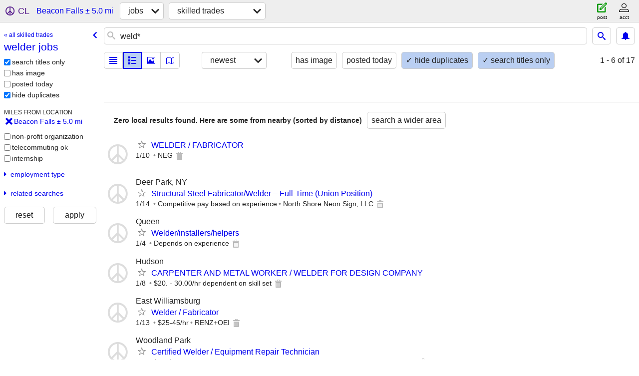

--- FILE ---
content_type: text/html; charset=utf-8
request_url: https://newhaven.craigslist.org/search/beacon-falls-ct/welder-jobs
body_size: 2413
content:
<!DOCTYPE html>
<html>
<head>
    
	<meta charset="UTF-8">
	<meta http-equiv="X-UA-Compatible" content="IE=Edge">
	<meta name="viewport" content="width=device-width,initial-scale=1">
	<meta property="og:site_name" content="craigslist">
	<meta name="twitter:card" content="preview">
	<meta property="og:title" content="welder jobs near Beacon Falls, CT - craigslist">
	<meta name="description" content="welder jobs near Beacon Falls, CT - craigslist">
	<meta property="og:description" content="welder jobs near Beacon Falls, CT - craigslist">
	<meta property="og:url" content="https://newhaven.craigslist.org/search/beacon-falls-ct/welder-jobs">
	<meta name="robots" content="noindex">
	<title>welder jobs near Beacon Falls, CT - craigslist</title>
	<link rel="canonical" href="https://newhaven.craigslist.org/search/beacon-falls-ct/welder-jobs">
	<link rel="alternate" href="https://newhaven.craigslist.org/search/beacon-falls-ct/welder-jobs" hreflang="x-default">



    <link rel="icon" href="/favicon.ico" id="favicon" />

<script type="application/ld+json" id="ld_searchpage_data" >
    {"@context":"https://schema.org","@type":"SearchResultsPage","contentLocation":{"@type":"City","containedIn":{"name":"CT","@type":"State"},"name":"Beacon Falls"},"breadcrumb":{"itemListElement":[{"name":"newhaven.craigslist.org","@type":"ListItem","item":"https://newhaven.craigslist.org","position":1},{"name":"jobs","@type":"ListItem","position":2,"item":"https://newhaven.craigslist.org/search/beacon-falls-ct/jjj"},{"position":3,"item":"https://newhaven.craigslist.org/search/beacon-falls-ct/welder-jobs","@type":"ListItem","name":"welder jobs"}],"@context":"https://schema.org","@type":"BreadcrumbList"},"description":"welder jobs  near Beacon Falls, CT"}
</script>



    <style>
        body {
            font-family: sans-serif;
        }

        #no-js {
            position: fixed;
            z-index: 100000;
            top: 0;
            bottom: 0;
            left: 0;
            right: 0;
            overflow:auto;
            margin: 0;
            background: transparent;
        }

        #no-js h1 {
            margin: 0;
            padding: .5em;
            color: #00E;
            background-color: #cccccc;
        }

        #no-js  p {
            margin: 1em;
        }

        .no-js header,
        .no-js form,
        .no-js .tsb,
        .unsupported-browser header,
        .unsupported-browser form,
        .unsupported-browser .tsb {
            display: none;
        }

        #curtain {
            display: none;
            position: fixed;
            z-index: 9000;
            top: 0;
            bottom: 0;
            left: 0;
            right: 0;
            margin: 0;
            padding: 0;
            border: 0;
            background: transparent;
        }

        .show-curtain #curtain {
            display: block;
        }

        #curtain .cover,
        #curtain .content {
            position: absolute;
            display: block;
            top: 0;
            bottom: 0;
            left: 0;
            right: 0;
            margin: 0;
            padding: 0;
            border: 0;
        }

        #curtain .cover {
            z-index: 1;
            background-color: white;
        }

        .show-curtain #curtain .cover {
            opacity: 0.7;
        }

        .show-curtain.clear #curtain .cover {
            opacity: 0;
        }

        .show-curtain.opaque #curtain .cover {
            opacity: 1;
        }

        #curtain .content {
            z-index: 2;
            background: transparent;
            color: #00E;

            display: flex;
            flex-direction: column;
            justify-content: center;
            align-items: center;
        }

        .unrecoverable #curtain .content,
        .unsupported-browser #curtain .content {
            display: block;
            align-items: start;
        }

        #curtain h1 {
            margin: 0;
            padding: .5em;
            background-color: #cccccc;
        }

        #curtain  p {
            margin: 1em;
            color: black;
        }

        .pacify #curtain .icom-:after {
            content: "\eb23";
        }

        #curtain .text {
            display: none;
        }

        .loading #curtain .text.loading,
        .reading #curtain .text.reading,
        .writing #curtain .text.writing,
        .saving #curtain .text.saving,
        .searching #curtain .text.searching,
        .unrecoverable #curtain .text.unrecoverable,
        .message #curtain .text.message {
            display: block;
        }

        .unrecoverable #curtain .text.unrecoverable {
        }

        @keyframes rotate {
            from {
                transform: rotate(0deg);
            }
            to {
                transform: rotate(359deg);
            }
        }

        .pacify #curtain .icom- {
            font-size: 3em;
            animation: rotate 2s infinite linear;
        }
    </style>

    <style>
        body {
            margin: 0;
            border: 0;
            padding: 0;
        }

        ol.cl-static-search-results, .cl-static-header {
            display:none;
        }

        .no-js ol.cl-static-search-results, .no-js .cl-static-header {
            display:block;
        }
    </style>


</head>

<body  class="no-js"  >



    <div class="cl-content">
        <main>
        </main>
    </div>

    <div id="curtain">
        <div class="cover"></div>
        <div class="content">
            <div class="icom-"></div>
            <div class="text loading">loading</div>
            <div class="text reading">reading</div>
            <div class="text writing">writing</div>
            <div class="text saving">saving</div>
            <div class="text searching">searching</div>
            <div id="curtainText" class="text message"></div>
            <div class="text unrecoverable">
                 <p><a id="cl-unrecoverable-hard-refresh" href="#" onclick="location.reload(true);">refresh the page.</a></p>
             </div>
         </div>
    </div>



    <script>
        (function() {
            try {
                window.onpageshow = function(event) {
                    if (event.persisted && cl.upTime()>1000 && /iPhone/.test(navigator.userAgent)) {
                        window.location.reload();
                    }
                };

                window.addEventListener('DOMContentLoaded', function() {
                    document.body.classList.remove('no-js');
                });
                document.body.classList.remove('no-js');
            } catch(e) {
                console.log(e);
            }
        })();
    </script>

    
     
     <script src="https://www.craigslist.org/static/www/d58afecda5261cb9fcb91b2d144412254d004485.js" crossorigin="anonymous"></script>
     <script>
         window.cl.init(
             'https://www.craigslist.org/static/www/',
             '',
             'www',
             'search',
             {
'defaultLocale': "en_US",
'initialCategoryAbbr': "trd",
'location': {"postal":"06403","region":"CT","country":"US","areaId":168,"url":"newhaven.craigslist.org","city":"Beacon Falls","lat":41.43895,"lon":-73.063454,"radius":3.1},
'seoLinks': 0
},
             0
         );
     </script>
     

    
    <iframe id="cl-local-storage" src="https://www.craigslist.org/static/www/localStorage-092e9f9e2f09450529e744902aa7cdb3a5cc868d.html" style="display:none;"></iframe>
    


    <script>
        window.cl.specialCurtainMessages = {
            unsupportedBrowser: [
                "We've detected you are using a browser that is missing critical features.",
                "Please visit craigslist from a modern browser."
            ],
            unrecoverableError: [
                "There was an error loading the page."
            ]
        };
    </script>
    <div class="cl-static-header">
        <a href="/">craigslist</a>
            <h1>welder jobs  near Beacon Falls, CT</h1>
    </div>

    <ol class="cl-static-search-results">
        <li class="cl-static-hub-links">
            <div>see also</div>
                <p>
                    <a href="https://newhaven.craigslist.org/search/beacon-falls-ct/carpenter-jobs">
                        carpenter jobs
                    </a>
                </p>
                <p>
                    <a href="https://newhaven.craigslist.org/search/beacon-falls-ct/electrician-jobs">
                        electrician jobs
                    </a>
                </p>
                <p>
                    <a href="https://newhaven.craigslist.org/search/beacon-falls-ct/mechanic-jobs">
                        mechanic jobs
                    </a>
                </p>
                <p>
                    <a href="https://newhaven.craigslist.org/search/beacon-falls-ct/painter-jobs">
                        painter jobs
                    </a>
                </p>
                <p>
                    <a href="https://newhaven.craigslist.org/search/beacon-falls-ct/roofing-jobs">
                        roofing jobs
                    </a>
                </p>
                <p>
                    <a href="https://newhaven.craigslist.org/search/beacon-falls-ct/tree-worker-jobs">
                        tree service jobs
                    </a>
                </p>
                <p>
                    <a href="https://newhaven.craigslist.org/search/beacon-falls-ct/welder-jobs">
                        welder jobs
                    </a>
                </p>
        </li>
    </ol>
</body>
</html>
